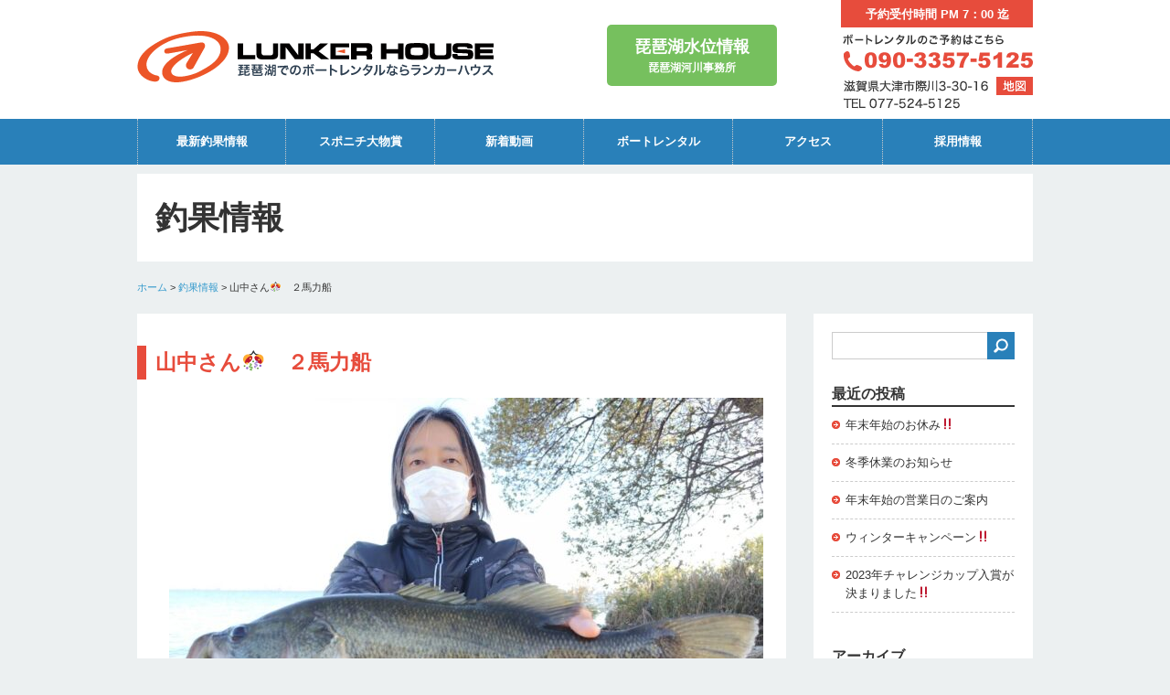

--- FILE ---
content_type: text/html; charset=UTF-8
request_url: https://www.lunkerhouse.com/60481/
body_size: 10247
content:
<!DOCTYPE HTML>
<html lang="ja">
<head>
<meta charset="UTF-8">
<meta name="viewport" content="width=device-width,user-scalable=yes,maximum-scale=4">

<link rel="stylesheet" href="/common/css/common.css">
<link rel="stylesheet" href="/common/css/wp.css">
<link rel="stylesheet" href="/common/css/layout.css">
<link rel="stylesheet" href="/common/css/responsive.css">
<!--[if lt IE 9]>
<script src="http://html5shiv.googlecode.com/svn/trunk/html5.js"></script>
<script src="/common/js/respond.js"></script>
<![endif]-->

		<!-- All in One SEO 4.9.3 - aioseo.com -->
		<title>山中さん🎊 ２馬力船 - 琵琶湖でのボートレンタルならランカーハウス</title>
	<meta name="description" content="５２ ノーシンカー 🎈しが割最高🎈 『本日は有難うございます&amp;#x203c" />
	<meta name="robots" content="max-image-preview:large" />
	<meta name="author" content="lunkerhouse"/>
	<link rel="canonical" href="https://www.lunkerhouse.com/60481/" />
	<meta name="generator" content="All in One SEO (AIOSEO) 4.9.3" />
		<meta property="og:locale" content="ja_JP" />
		<meta property="og:site_name" content="琵琶湖でのボートレンタルならランカーハウス - 琵琶湖でのボートレンタルならランカーハウス" />
		<meta property="og:type" content="article" />
		<meta property="og:title" content="山中さん🎊 ２馬力船 - 琵琶湖でのボートレンタルならランカーハウス" />
		<meta property="og:description" content="５２ ノーシンカー 🎈しが割最高🎈 『本日は有難うございます&amp;#x203c" />
		<meta property="og:url" content="https://www.lunkerhouse.com/60481/" />
		<meta property="article:published_time" content="2022-11-27T06:21:33+00:00" />
		<meta property="article:modified_time" content="2022-11-27T06:21:33+00:00" />
		<meta name="twitter:card" content="summary_large_image" />
		<meta name="twitter:title" content="山中さん🎊 ２馬力船 - 琵琶湖でのボートレンタルならランカーハウス" />
		<meta name="twitter:description" content="５２ ノーシンカー 🎈しが割最高🎈 『本日は有難うございます&amp;#x203c" />
		<script type="application/ld+json" class="aioseo-schema">
			{"@context":"https:\/\/schema.org","@graph":[{"@type":"BlogPosting","@id":"https:\/\/www.lunkerhouse.com\/60481\/#blogposting","name":"\u5c71\u4e2d\u3055\u3093\ud83c\udf8a \uff12\u99ac\u529b\u8239 - \u7435\u7436\u6e56\u3067\u306e\u30dc\u30fc\u30c8\u30ec\u30f3\u30bf\u30eb\u306a\u3089\u30e9\u30f3\u30ab\u30fc\u30cf\u30a6\u30b9","headline":"\u5c71\u4e2d\u3055\u3093&#x1f38a;\u3000\uff12\u99ac\u529b\u8239","author":{"@id":"https:\/\/www.lunkerhouse.com\/author\/lunkerhouse\/#author"},"publisher":{"@id":"https:\/\/www.lunkerhouse.com\/#organization"},"image":{"@type":"ImageObject","url":"https:\/\/www.lunkerhouse.com\/wp-content\/uploads\/2022\/11\/68DF4FF0-1DAE-41AF-85B0-2E5771BE8EF7.jpeg","width":1434,"height":1142},"datePublished":"2022-11-27T15:21:33+09:00","dateModified":"2022-11-27T15:21:33+09:00","inLanguage":"ja","mainEntityOfPage":{"@id":"https:\/\/www.lunkerhouse.com\/60481\/#webpage"},"isPartOf":{"@id":"https:\/\/www.lunkerhouse.com\/60481\/#webpage"},"articleSection":"\u91e3\u679c\u60c5\u5831"},{"@type":"BreadcrumbList","@id":"https:\/\/www.lunkerhouse.com\/60481\/#breadcrumblist","itemListElement":[{"@type":"ListItem","@id":"https:\/\/www.lunkerhouse.com#listItem","position":1,"name":"\u30db\u30fc\u30e0","item":"https:\/\/www.lunkerhouse.com","nextItem":{"@type":"ListItem","@id":"https:\/\/www.lunkerhouse.com\/result\/#listItem","name":"\u91e3\u679c\u60c5\u5831"}},{"@type":"ListItem","@id":"https:\/\/www.lunkerhouse.com\/result\/#listItem","position":2,"name":"\u91e3\u679c\u60c5\u5831","item":"https:\/\/www.lunkerhouse.com\/result\/","nextItem":{"@type":"ListItem","@id":"https:\/\/www.lunkerhouse.com\/60481\/#listItem","name":"\u5c71\u4e2d\u3055\u3093&#x1f38a;\u3000\uff12\u99ac\u529b\u8239"},"previousItem":{"@type":"ListItem","@id":"https:\/\/www.lunkerhouse.com#listItem","name":"\u30db\u30fc\u30e0"}},{"@type":"ListItem","@id":"https:\/\/www.lunkerhouse.com\/60481\/#listItem","position":3,"name":"\u5c71\u4e2d\u3055\u3093&#x1f38a;\u3000\uff12\u99ac\u529b\u8239","previousItem":{"@type":"ListItem","@id":"https:\/\/www.lunkerhouse.com\/result\/#listItem","name":"\u91e3\u679c\u60c5\u5831"}}]},{"@type":"Organization","@id":"https:\/\/www.lunkerhouse.com\/#organization","name":"\u7435\u7436\u6e56\u3067\u306e\u30dc\u30fc\u30c8\u30ec\u30f3\u30bf\u30eb\u306a\u3089\u30e9\u30f3\u30ab\u30fc\u30cf\u30a6\u30b9","description":"\u7435\u7436\u6e56\u3067\u306e\u30dc\u30fc\u30c8\u30ec\u30f3\u30bf\u30eb\u306a\u3089\u30e9\u30f3\u30ab\u30fc\u30cf\u30a6\u30b9","url":"https:\/\/www.lunkerhouse.com\/"},{"@type":"Person","@id":"https:\/\/www.lunkerhouse.com\/author\/lunkerhouse\/#author","url":"https:\/\/www.lunkerhouse.com\/author\/lunkerhouse\/","name":"lunkerhouse","image":{"@type":"ImageObject","@id":"https:\/\/www.lunkerhouse.com\/60481\/#authorImage","url":"https:\/\/secure.gravatar.com\/avatar\/86360fc3ae6a2b25e0ffd39b849bf032?s=96&d=mm&r=g","width":96,"height":96,"caption":"lunkerhouse"}},{"@type":"WebPage","@id":"https:\/\/www.lunkerhouse.com\/60481\/#webpage","url":"https:\/\/www.lunkerhouse.com\/60481\/","name":"\u5c71\u4e2d\u3055\u3093\ud83c\udf8a \uff12\u99ac\u529b\u8239 - \u7435\u7436\u6e56\u3067\u306e\u30dc\u30fc\u30c8\u30ec\u30f3\u30bf\u30eb\u306a\u3089\u30e9\u30f3\u30ab\u30fc\u30cf\u30a6\u30b9","description":"\uff15\uff12 \u30ce\u30fc\u30b7\u30f3\u30ab\u30fc \ud83c\udf88\u3057\u304c\u5272\u6700\u9ad8\ud83c\udf88 \u300e\u672c\u65e5\u306f\u6709\u96e3\u3046\u3054\u3056\u3044\u307e\u3059&#x203c","inLanguage":"ja","isPartOf":{"@id":"https:\/\/www.lunkerhouse.com\/#website"},"breadcrumb":{"@id":"https:\/\/www.lunkerhouse.com\/60481\/#breadcrumblist"},"author":{"@id":"https:\/\/www.lunkerhouse.com\/author\/lunkerhouse\/#author"},"creator":{"@id":"https:\/\/www.lunkerhouse.com\/author\/lunkerhouse\/#author"},"image":{"@type":"ImageObject","url":"https:\/\/www.lunkerhouse.com\/wp-content\/uploads\/2022\/11\/68DF4FF0-1DAE-41AF-85B0-2E5771BE8EF7.jpeg","@id":"https:\/\/www.lunkerhouse.com\/60481\/#mainImage","width":1434,"height":1142},"primaryImageOfPage":{"@id":"https:\/\/www.lunkerhouse.com\/60481\/#mainImage"},"datePublished":"2022-11-27T15:21:33+09:00","dateModified":"2022-11-27T15:21:33+09:00"},{"@type":"WebSite","@id":"https:\/\/www.lunkerhouse.com\/#website","url":"https:\/\/www.lunkerhouse.com\/","name":"\u7435\u7436\u6e56\u3067\u306e\u30dc\u30fc\u30c8\u30ec\u30f3\u30bf\u30eb\u306a\u3089\u30e9\u30f3\u30ab\u30fc\u30cf\u30a6\u30b9","description":"\u7435\u7436\u6e56\u3067\u306e\u30dc\u30fc\u30c8\u30ec\u30f3\u30bf\u30eb\u306a\u3089\u30e9\u30f3\u30ab\u30fc\u30cf\u30a6\u30b9","inLanguage":"ja","publisher":{"@id":"https:\/\/www.lunkerhouse.com\/#organization"}}]}
		</script>
		<!-- All in One SEO -->

<script type="text/javascript">
window._wpemojiSettings = {"baseUrl":"https:\/\/s.w.org\/images\/core\/emoji\/14.0.0\/72x72\/","ext":".png","svgUrl":"https:\/\/s.w.org\/images\/core\/emoji\/14.0.0\/svg\/","svgExt":".svg","source":{"concatemoji":"https:\/\/www.lunkerhouse.com\/wp-includes\/js\/wp-emoji-release.min.js?ver=6.3.7"}};
/*! This file is auto-generated */
!function(i,n){var o,s,e;function c(e){try{var t={supportTests:e,timestamp:(new Date).valueOf()};sessionStorage.setItem(o,JSON.stringify(t))}catch(e){}}function p(e,t,n){e.clearRect(0,0,e.canvas.width,e.canvas.height),e.fillText(t,0,0);var t=new Uint32Array(e.getImageData(0,0,e.canvas.width,e.canvas.height).data),r=(e.clearRect(0,0,e.canvas.width,e.canvas.height),e.fillText(n,0,0),new Uint32Array(e.getImageData(0,0,e.canvas.width,e.canvas.height).data));return t.every(function(e,t){return e===r[t]})}function u(e,t,n){switch(t){case"flag":return n(e,"\ud83c\udff3\ufe0f\u200d\u26a7\ufe0f","\ud83c\udff3\ufe0f\u200b\u26a7\ufe0f")?!1:!n(e,"\ud83c\uddfa\ud83c\uddf3","\ud83c\uddfa\u200b\ud83c\uddf3")&&!n(e,"\ud83c\udff4\udb40\udc67\udb40\udc62\udb40\udc65\udb40\udc6e\udb40\udc67\udb40\udc7f","\ud83c\udff4\u200b\udb40\udc67\u200b\udb40\udc62\u200b\udb40\udc65\u200b\udb40\udc6e\u200b\udb40\udc67\u200b\udb40\udc7f");case"emoji":return!n(e,"\ud83e\udef1\ud83c\udffb\u200d\ud83e\udef2\ud83c\udfff","\ud83e\udef1\ud83c\udffb\u200b\ud83e\udef2\ud83c\udfff")}return!1}function f(e,t,n){var r="undefined"!=typeof WorkerGlobalScope&&self instanceof WorkerGlobalScope?new OffscreenCanvas(300,150):i.createElement("canvas"),a=r.getContext("2d",{willReadFrequently:!0}),o=(a.textBaseline="top",a.font="600 32px Arial",{});return e.forEach(function(e){o[e]=t(a,e,n)}),o}function t(e){var t=i.createElement("script");t.src=e,t.defer=!0,i.head.appendChild(t)}"undefined"!=typeof Promise&&(o="wpEmojiSettingsSupports",s=["flag","emoji"],n.supports={everything:!0,everythingExceptFlag:!0},e=new Promise(function(e){i.addEventListener("DOMContentLoaded",e,{once:!0})}),new Promise(function(t){var n=function(){try{var e=JSON.parse(sessionStorage.getItem(o));if("object"==typeof e&&"number"==typeof e.timestamp&&(new Date).valueOf()<e.timestamp+604800&&"object"==typeof e.supportTests)return e.supportTests}catch(e){}return null}();if(!n){if("undefined"!=typeof Worker&&"undefined"!=typeof OffscreenCanvas&&"undefined"!=typeof URL&&URL.createObjectURL&&"undefined"!=typeof Blob)try{var e="postMessage("+f.toString()+"("+[JSON.stringify(s),u.toString(),p.toString()].join(",")+"));",r=new Blob([e],{type:"text/javascript"}),a=new Worker(URL.createObjectURL(r),{name:"wpTestEmojiSupports"});return void(a.onmessage=function(e){c(n=e.data),a.terminate(),t(n)})}catch(e){}c(n=f(s,u,p))}t(n)}).then(function(e){for(var t in e)n.supports[t]=e[t],n.supports.everything=n.supports.everything&&n.supports[t],"flag"!==t&&(n.supports.everythingExceptFlag=n.supports.everythingExceptFlag&&n.supports[t]);n.supports.everythingExceptFlag=n.supports.everythingExceptFlag&&!n.supports.flag,n.DOMReady=!1,n.readyCallback=function(){n.DOMReady=!0}}).then(function(){return e}).then(function(){var e;n.supports.everything||(n.readyCallback(),(e=n.source||{}).concatemoji?t(e.concatemoji):e.wpemoji&&e.twemoji&&(t(e.twemoji),t(e.wpemoji)))}))}((window,document),window._wpemojiSettings);
</script>
<style type="text/css">
img.wp-smiley,
img.emoji {
	display: inline !important;
	border: none !important;
	box-shadow: none !important;
	height: 1em !important;
	width: 1em !important;
	margin: 0 0.07em !important;
	vertical-align: -0.1em !important;
	background: none !important;
	padding: 0 !important;
}
</style>
	<link rel='stylesheet' id='sbi_styles-css' href='https://www.lunkerhouse.com/wp-content/plugins/instagram-feed/css/sbi-styles.min.css?ver=6.10.0' type='text/css' media='all' />
<link rel='stylesheet' id='wp-block-library-css' href='https://www.lunkerhouse.com/wp-includes/css/dist/block-library/style.min.css?ver=6.3.7' type='text/css' media='all' />
<link rel='stylesheet' id='aioseo/css/src/vue/standalone/blocks/table-of-contents/global.scss-css' href='https://www.lunkerhouse.com/wp-content/plugins/all-in-one-seo-pack/dist/Lite/assets/css/table-of-contents/global.e90f6d47.css?ver=4.9.3' type='text/css' media='all' />
<style id='classic-theme-styles-inline-css' type='text/css'>
/*! This file is auto-generated */
.wp-block-button__link{color:#fff;background-color:#32373c;border-radius:9999px;box-shadow:none;text-decoration:none;padding:calc(.667em + 2px) calc(1.333em + 2px);font-size:1.125em}.wp-block-file__button{background:#32373c;color:#fff;text-decoration:none}
</style>
<style id='global-styles-inline-css' type='text/css'>
body{--wp--preset--color--black: #000000;--wp--preset--color--cyan-bluish-gray: #abb8c3;--wp--preset--color--white: #ffffff;--wp--preset--color--pale-pink: #f78da7;--wp--preset--color--vivid-red: #cf2e2e;--wp--preset--color--luminous-vivid-orange: #ff6900;--wp--preset--color--luminous-vivid-amber: #fcb900;--wp--preset--color--light-green-cyan: #7bdcb5;--wp--preset--color--vivid-green-cyan: #00d084;--wp--preset--color--pale-cyan-blue: #8ed1fc;--wp--preset--color--vivid-cyan-blue: #0693e3;--wp--preset--color--vivid-purple: #9b51e0;--wp--preset--gradient--vivid-cyan-blue-to-vivid-purple: linear-gradient(135deg,rgba(6,147,227,1) 0%,rgb(155,81,224) 100%);--wp--preset--gradient--light-green-cyan-to-vivid-green-cyan: linear-gradient(135deg,rgb(122,220,180) 0%,rgb(0,208,130) 100%);--wp--preset--gradient--luminous-vivid-amber-to-luminous-vivid-orange: linear-gradient(135deg,rgba(252,185,0,1) 0%,rgba(255,105,0,1) 100%);--wp--preset--gradient--luminous-vivid-orange-to-vivid-red: linear-gradient(135deg,rgba(255,105,0,1) 0%,rgb(207,46,46) 100%);--wp--preset--gradient--very-light-gray-to-cyan-bluish-gray: linear-gradient(135deg,rgb(238,238,238) 0%,rgb(169,184,195) 100%);--wp--preset--gradient--cool-to-warm-spectrum: linear-gradient(135deg,rgb(74,234,220) 0%,rgb(151,120,209) 20%,rgb(207,42,186) 40%,rgb(238,44,130) 60%,rgb(251,105,98) 80%,rgb(254,248,76) 100%);--wp--preset--gradient--blush-light-purple: linear-gradient(135deg,rgb(255,206,236) 0%,rgb(152,150,240) 100%);--wp--preset--gradient--blush-bordeaux: linear-gradient(135deg,rgb(254,205,165) 0%,rgb(254,45,45) 50%,rgb(107,0,62) 100%);--wp--preset--gradient--luminous-dusk: linear-gradient(135deg,rgb(255,203,112) 0%,rgb(199,81,192) 50%,rgb(65,88,208) 100%);--wp--preset--gradient--pale-ocean: linear-gradient(135deg,rgb(255,245,203) 0%,rgb(182,227,212) 50%,rgb(51,167,181) 100%);--wp--preset--gradient--electric-grass: linear-gradient(135deg,rgb(202,248,128) 0%,rgb(113,206,126) 100%);--wp--preset--gradient--midnight: linear-gradient(135deg,rgb(2,3,129) 0%,rgb(40,116,252) 100%);--wp--preset--font-size--small: 13px;--wp--preset--font-size--medium: 20px;--wp--preset--font-size--large: 36px;--wp--preset--font-size--x-large: 42px;--wp--preset--spacing--20: 0.44rem;--wp--preset--spacing--30: 0.67rem;--wp--preset--spacing--40: 1rem;--wp--preset--spacing--50: 1.5rem;--wp--preset--spacing--60: 2.25rem;--wp--preset--spacing--70: 3.38rem;--wp--preset--spacing--80: 5.06rem;--wp--preset--shadow--natural: 6px 6px 9px rgba(0, 0, 0, 0.2);--wp--preset--shadow--deep: 12px 12px 50px rgba(0, 0, 0, 0.4);--wp--preset--shadow--sharp: 6px 6px 0px rgba(0, 0, 0, 0.2);--wp--preset--shadow--outlined: 6px 6px 0px -3px rgba(255, 255, 255, 1), 6px 6px rgba(0, 0, 0, 1);--wp--preset--shadow--crisp: 6px 6px 0px rgba(0, 0, 0, 1);}:where(.is-layout-flex){gap: 0.5em;}:where(.is-layout-grid){gap: 0.5em;}body .is-layout-flow > .alignleft{float: left;margin-inline-start: 0;margin-inline-end: 2em;}body .is-layout-flow > .alignright{float: right;margin-inline-start: 2em;margin-inline-end: 0;}body .is-layout-flow > .aligncenter{margin-left: auto !important;margin-right: auto !important;}body .is-layout-constrained > .alignleft{float: left;margin-inline-start: 0;margin-inline-end: 2em;}body .is-layout-constrained > .alignright{float: right;margin-inline-start: 2em;margin-inline-end: 0;}body .is-layout-constrained > .aligncenter{margin-left: auto !important;margin-right: auto !important;}body .is-layout-constrained > :where(:not(.alignleft):not(.alignright):not(.alignfull)){max-width: var(--wp--style--global--content-size);margin-left: auto !important;margin-right: auto !important;}body .is-layout-constrained > .alignwide{max-width: var(--wp--style--global--wide-size);}body .is-layout-flex{display: flex;}body .is-layout-flex{flex-wrap: wrap;align-items: center;}body .is-layout-flex > *{margin: 0;}body .is-layout-grid{display: grid;}body .is-layout-grid > *{margin: 0;}:where(.wp-block-columns.is-layout-flex){gap: 2em;}:where(.wp-block-columns.is-layout-grid){gap: 2em;}:where(.wp-block-post-template.is-layout-flex){gap: 1.25em;}:where(.wp-block-post-template.is-layout-grid){gap: 1.25em;}.has-black-color{color: var(--wp--preset--color--black) !important;}.has-cyan-bluish-gray-color{color: var(--wp--preset--color--cyan-bluish-gray) !important;}.has-white-color{color: var(--wp--preset--color--white) !important;}.has-pale-pink-color{color: var(--wp--preset--color--pale-pink) !important;}.has-vivid-red-color{color: var(--wp--preset--color--vivid-red) !important;}.has-luminous-vivid-orange-color{color: var(--wp--preset--color--luminous-vivid-orange) !important;}.has-luminous-vivid-amber-color{color: var(--wp--preset--color--luminous-vivid-amber) !important;}.has-light-green-cyan-color{color: var(--wp--preset--color--light-green-cyan) !important;}.has-vivid-green-cyan-color{color: var(--wp--preset--color--vivid-green-cyan) !important;}.has-pale-cyan-blue-color{color: var(--wp--preset--color--pale-cyan-blue) !important;}.has-vivid-cyan-blue-color{color: var(--wp--preset--color--vivid-cyan-blue) !important;}.has-vivid-purple-color{color: var(--wp--preset--color--vivid-purple) !important;}.has-black-background-color{background-color: var(--wp--preset--color--black) !important;}.has-cyan-bluish-gray-background-color{background-color: var(--wp--preset--color--cyan-bluish-gray) !important;}.has-white-background-color{background-color: var(--wp--preset--color--white) !important;}.has-pale-pink-background-color{background-color: var(--wp--preset--color--pale-pink) !important;}.has-vivid-red-background-color{background-color: var(--wp--preset--color--vivid-red) !important;}.has-luminous-vivid-orange-background-color{background-color: var(--wp--preset--color--luminous-vivid-orange) !important;}.has-luminous-vivid-amber-background-color{background-color: var(--wp--preset--color--luminous-vivid-amber) !important;}.has-light-green-cyan-background-color{background-color: var(--wp--preset--color--light-green-cyan) !important;}.has-vivid-green-cyan-background-color{background-color: var(--wp--preset--color--vivid-green-cyan) !important;}.has-pale-cyan-blue-background-color{background-color: var(--wp--preset--color--pale-cyan-blue) !important;}.has-vivid-cyan-blue-background-color{background-color: var(--wp--preset--color--vivid-cyan-blue) !important;}.has-vivid-purple-background-color{background-color: var(--wp--preset--color--vivid-purple) !important;}.has-black-border-color{border-color: var(--wp--preset--color--black) !important;}.has-cyan-bluish-gray-border-color{border-color: var(--wp--preset--color--cyan-bluish-gray) !important;}.has-white-border-color{border-color: var(--wp--preset--color--white) !important;}.has-pale-pink-border-color{border-color: var(--wp--preset--color--pale-pink) !important;}.has-vivid-red-border-color{border-color: var(--wp--preset--color--vivid-red) !important;}.has-luminous-vivid-orange-border-color{border-color: var(--wp--preset--color--luminous-vivid-orange) !important;}.has-luminous-vivid-amber-border-color{border-color: var(--wp--preset--color--luminous-vivid-amber) !important;}.has-light-green-cyan-border-color{border-color: var(--wp--preset--color--light-green-cyan) !important;}.has-vivid-green-cyan-border-color{border-color: var(--wp--preset--color--vivid-green-cyan) !important;}.has-pale-cyan-blue-border-color{border-color: var(--wp--preset--color--pale-cyan-blue) !important;}.has-vivid-cyan-blue-border-color{border-color: var(--wp--preset--color--vivid-cyan-blue) !important;}.has-vivid-purple-border-color{border-color: var(--wp--preset--color--vivid-purple) !important;}.has-vivid-cyan-blue-to-vivid-purple-gradient-background{background: var(--wp--preset--gradient--vivid-cyan-blue-to-vivid-purple) !important;}.has-light-green-cyan-to-vivid-green-cyan-gradient-background{background: var(--wp--preset--gradient--light-green-cyan-to-vivid-green-cyan) !important;}.has-luminous-vivid-amber-to-luminous-vivid-orange-gradient-background{background: var(--wp--preset--gradient--luminous-vivid-amber-to-luminous-vivid-orange) !important;}.has-luminous-vivid-orange-to-vivid-red-gradient-background{background: var(--wp--preset--gradient--luminous-vivid-orange-to-vivid-red) !important;}.has-very-light-gray-to-cyan-bluish-gray-gradient-background{background: var(--wp--preset--gradient--very-light-gray-to-cyan-bluish-gray) !important;}.has-cool-to-warm-spectrum-gradient-background{background: var(--wp--preset--gradient--cool-to-warm-spectrum) !important;}.has-blush-light-purple-gradient-background{background: var(--wp--preset--gradient--blush-light-purple) !important;}.has-blush-bordeaux-gradient-background{background: var(--wp--preset--gradient--blush-bordeaux) !important;}.has-luminous-dusk-gradient-background{background: var(--wp--preset--gradient--luminous-dusk) !important;}.has-pale-ocean-gradient-background{background: var(--wp--preset--gradient--pale-ocean) !important;}.has-electric-grass-gradient-background{background: var(--wp--preset--gradient--electric-grass) !important;}.has-midnight-gradient-background{background: var(--wp--preset--gradient--midnight) !important;}.has-small-font-size{font-size: var(--wp--preset--font-size--small) !important;}.has-medium-font-size{font-size: var(--wp--preset--font-size--medium) !important;}.has-large-font-size{font-size: var(--wp--preset--font-size--large) !important;}.has-x-large-font-size{font-size: var(--wp--preset--font-size--x-large) !important;}
.wp-block-navigation a:where(:not(.wp-element-button)){color: inherit;}
:where(.wp-block-post-template.is-layout-flex){gap: 1.25em;}:where(.wp-block-post-template.is-layout-grid){gap: 1.25em;}
:where(.wp-block-columns.is-layout-flex){gap: 2em;}:where(.wp-block-columns.is-layout-grid){gap: 2em;}
.wp-block-pullquote{font-size: 1.5em;line-height: 1.6;}
</style>
<link rel='stylesheet' id='wp-pagenavi-css' href='https://www.lunkerhouse.com/wp-content/plugins/wp-pagenavi/pagenavi-css.css?ver=2.70' type='text/css' media='all' />
<link rel='stylesheet' id='msl-main-css' href='https://www.lunkerhouse.com/wp-content/plugins/master-slider/public/assets/css/masterslider.main.css?ver=3.11.0' type='text/css' media='all' />
<link rel='stylesheet' id='msl-custom-css' href='https://www.lunkerhouse.com/wp-content/uploads/master-slider/custom.css?ver=8.6' type='text/css' media='all' />
<link rel='stylesheet' id='ari-fancybox-css' href='https://www.lunkerhouse.com/wp-content/plugins/ari-fancy-lightbox/assets/fancybox/jquery.fancybox.min.css?ver=1.4.1' type='text/css' media='all' />
<style id='ari-fancybox-inline-css' type='text/css'>
BODY .fancybox-container{z-index:200000}BODY .fancybox-is-open .fancybox-bg{opacity:0.87}BODY .fancybox-bg {background-color:#0f0f11}BODY .fancybox-thumbs {background-color:#ffffff}
</style>
<script type='text/javascript' src='https://www.lunkerhouse.com/wp-includes/js/jquery/jquery.min.js?ver=3.7.0' id='jquery-core-js'></script>
<script type='text/javascript' src='https://www.lunkerhouse.com/wp-includes/js/jquery/jquery-migrate.min.js?ver=3.4.1' id='jquery-migrate-js'></script>
<script type='text/javascript' src='https://www.lunkerhouse.com/common/js/setup.js?ver=6.3.7' id='setup-js'></script>
<script type='text/javascript' src='https://www.lunkerhouse.com/common/js/footerFixed.js?ver=6.3.7' id='footerFixed-js'></script>
<script type='text/javascript' src='https://www.lunkerhouse.com/common/js/heightLine.js?ver=6.3.7' id='heightLine-js'></script>
<script type='text/javascript' id='ari-fancybox-js-extra'>
/* <![CDATA[ */
var ARI_FANCYBOX = {"lightbox":{"backFocus":false,"trapFocus":false,"thumbs":{"hideOnClose":false},"touch":{"vertical":true,"momentum":true},"buttons":["slideShow","fullScreen","thumbs","close"],"lang":"custom","i18n":{"custom":{"PREV":"Previous","NEXT":"Next","PLAY_START":"Start slideshow (P)","PLAY_STOP":"Stop slideshow (P)","FULL_SCREEN":"Full screen (F)","THUMBS":"Thumbnails (G)","CLOSE":"Close (Esc)","ERROR":"The requested content cannot be loaded. <br\/> Please try again later."}}},"convert":{"images":{"convert":true}},"sanitize":null,"viewers":{"pdfjs":{"url":"https:\/\/www.lunkerhouse.com\/wp-content\/plugins\/ari-fancy-lightbox\/assets\/pdfjs\/web\/viewer.html"}}};
/* ]]> */
</script>
<script type='text/javascript' src='https://www.lunkerhouse.com/wp-content/plugins/ari-fancy-lightbox/assets/fancybox/jquery.fancybox.min.js?ver=1.4.1' id='ari-fancybox-js'></script>
<link rel="https://api.w.org/" href="https://www.lunkerhouse.com/wp-json/" /><link rel="alternate" type="application/json" href="https://www.lunkerhouse.com/wp-json/wp/v2/posts/60481" /><link rel='shortlink' href='https://www.lunkerhouse.com/?p=60481' />
<link rel="alternate" type="application/json+oembed" href="https://www.lunkerhouse.com/wp-json/oembed/1.0/embed?url=https%3A%2F%2Fwww.lunkerhouse.com%2F60481%2F" />
<link rel="alternate" type="text/xml+oembed" href="https://www.lunkerhouse.com/wp-json/oembed/1.0/embed?url=https%3A%2F%2Fwww.lunkerhouse.com%2F60481%2F&#038;format=xml" />
<script>var ms_grabbing_curosr = 'https://www.lunkerhouse.com/wp-content/plugins/master-slider/public/assets/css/common/grabbing.cur', ms_grab_curosr = 'https://www.lunkerhouse.com/wp-content/plugins/master-slider/public/assets/css/common/grab.cur';</script>
<meta name="generator" content="MasterSlider 3.11.0 - Responsive Touch Image Slider | avt.li/msf" />
<link rel="Shortcut Icon" type="image/x-icon" href="https://www.lunkerhouse.com/wp-content/uploads/2023/03/favicon.ico" />
<link rel="apple-touch-icon" href="https://www.lunkerhouse.com/wp-content/uploads/2023/03/apple-touch-icon.png" />
<script type="text/javascript"> 
  jQuery(document).ready(function(){
    jQuery("iframe").wrap("<div class='medias'></div>");
  });
</script>
<!-- Google Analytics -->
<script type="text/javascript">
  var _gaq = _gaq || [];
  _gaq.push(['_setAccount', 'UA-32709178-1']);
  _gaq.push(['_trackPageview']);

  (function() {
    var ga = document.createElement('script'); ga.type = 'text/javascript'; ga.async = true;
    ga.src = ('https:' == document.location.protocol ? 'https://ssl' : 'http://www') + '.google-analytics.com/ga.js';
    var s = document.getElementsByTagName('script')[0]; s.parentNode.insertBefore(ga, s);
  })();
</script></head>
<body id="result" class="post-template-default single single-post postid-60481 single-format-standard _masterslider _ms_version_3.11.0">
<div id="header">
  <header id="header_inner">
    <hgroup>
      <h1 class="logo"><a href="https://www.lunkerhouse.com">
        <img width="390" height="130" class="attachment-full" style="max-width: 100%;" srcset="https://www.lunkerhouse.com/wp-content/uploads/2014/09/logo.png 390w, https://www.lunkerhouse.com/wp-content/uploads/2014/09/logo-300x100.png 300w" sizes="(max-width: 390px) 100vw, 390px" src="https://www.lunkerhouse.com/wp-content/uploads/2014/09/logo.png" />        </a></h1>
      <h2 class="read">
        琵琶湖でのボートレンタルならランカーハウス      </h2>
    </hgroup>
            <div class="header_info_area">
      <div class="header_info_r">
        <div>			<div class="textwidget"><p class="hour">予約受付時間 PM 7：00 迄</p>
<h2>ボートレンタルのご予約はこちら</h2>
<p class="telno">ご予約 090-3357-5125</p>
<p class="address">滋賀県大津市際川3-30-16 TEL 077-524-5125</p>
<p class="btn_map"><a href="/access/">地図</a></p>
</div>
		</div>      </div>
      <div class="header_info_l">
        <div>			<div class="textwidget"><a href="https://www.kkr.mlit.go.jp/biwako/index.php" target="_blank" rel="noopener"><span>琵琶湖水位情報</span>琵琶湖河川事務所</a></div>
		</div>      </div>
    </div>
  </header>
  <!--/header_inner --> 
</div>
<!--/header -->
<div id="globalnav">
  <nav id="globalnav_inner">
    <div class="menu-global-navi-container"><ul id="menu-global-navi" class="menu"><li id="menu-item-60962" class="menu-item menu-item-type-custom menu-item-object-custom menu-item-home menu-item-60962"><a href="https://www.lunkerhouse.com/#result" data-ps2id-api="true">最新釣果情報</a></li>
<li id="menu-item-158" class="menu-item menu-item-type-taxonomy menu-item-object-category menu-item-158"><a href="https://www.lunkerhouse.com/result/winner/" data-ps2id-api="true">スポニチ大物賞</a></li>
<li id="menu-item-166" class="menu-item menu-item-type-taxonomy menu-item-object-category menu-item-166"><a href="https://www.lunkerhouse.com/movie/" data-ps2id-api="true">新着動画</a></li>
<li id="menu-item-63" class="menu-item menu-item-type-post_type menu-item-object-page menu-item-63"><a href="https://www.lunkerhouse.com/rental/" data-ps2id-api="true">ボートレンタル</a></li>
<li id="menu-item-64" class="menu-item menu-item-type-post_type menu-item-object-page menu-item-64"><a href="https://www.lunkerhouse.com/access/" data-ps2id-api="true">アクセス</a></li>
<li id="menu-item-65" class="menu-item menu-item-type-post_type menu-item-object-page menu-item-65"><a href="https://www.lunkerhouse.com/contact/" data-ps2id-api="true">採用情報</a></li>
</ul></div>  </nav>
</div>
<!--/globalnav -->
<h1 class="title">釣果情報</h1>
<div id="topicpath"><div class="topicpath_inner"><p><span typeof="v:Breadcrumb"><a rel="v:url" property="v:title" title="Go to 琵琶湖でのボートレンタルならランカーハウス." href="https://www.lunkerhouse.com" class="home">ホーム</a></span> &gt; <span typeof="v:Breadcrumb"><a rel="v:url" property="v:title" title="Go to the 釣果情報 category archives." href="https://www.lunkerhouse.com/result/" class="taxonomy category">釣果情報</a></span> &gt; <span typeof="v:Breadcrumb"><span property="v:title">山中さん&#x1f38a;　２馬力船</span></span></p></div></div><!--/topicpath -->
 <div id="contents">
  <div id="contents_inner">
    <div id="contents_main2">
      <section id="conbox">
        <h2>山中さん&#x1f38a;　２馬力船</h2>
                <p><a href='https://www.lunkerhouse.com/wp-content/uploads/2022/11/68DF4FF0-1DAE-41AF-85B0-2E5771BE8EF7.jpeg'><img width="650" height="518" src="https://www.lunkerhouse.com/wp-content/uploads/2022/11/68DF4FF0-1DAE-41AF-85B0-2E5771BE8EF7-650x518.jpeg" class="attachment-large size-large" alt="" decoding="async" loading="lazy" srcset="https://www.lunkerhouse.com/wp-content/uploads/2022/11/68DF4FF0-1DAE-41AF-85B0-2E5771BE8EF7-650x518.jpeg 650w, https://www.lunkerhouse.com/wp-content/uploads/2022/11/68DF4FF0-1DAE-41AF-85B0-2E5771BE8EF7-300x239.jpeg 300w, https://www.lunkerhouse.com/wp-content/uploads/2022/11/68DF4FF0-1DAE-41AF-85B0-2E5771BE8EF7-768x612.jpeg 768w, https://www.lunkerhouse.com/wp-content/uploads/2022/11/68DF4FF0-1DAE-41AF-85B0-2E5771BE8EF7.jpeg 1434w" sizes="(max-width: 650px) 100vw, 650px" /></a></p>
        <p>５２　　　ノーシンカー</p>
<p>&#x1f388;しが割最高&#x1f388;</p>
<p>『本日は有難うございます&#x203c;&#xfe0f;&#x203c;&#xfe0f;&#x203c;&#xfe0f;』</p>
        <p class="postinfo">2022-11-27｜カテゴリー：<a href="https://www.lunkerhouse.com/result/" rel="category tag">釣果情報</a></p>
              </section>
    </div>
    <!--/contents_main2 -->
    <div id="sidebar">
    <div id="wpmenu">
    <ul>
      <li id="search-2" class="widget-container widget_search"><form role="search" method="get" id="searchform" class="searchform" action="https://www.lunkerhouse.com/">
				<div>
					<label class="screen-reader-text" for="s">検索:</label>
					<input type="text" value="" name="s" id="s" />
					<input type="submit" id="searchsubmit" value="検索" />
				</div>
			</form></li>
		<li id="recent-posts-3" class="widget-container widget_recent_entries">
		<h2 class="widget-title">最近の投稿</h2>
		<ul>
											<li>
					<a href="https://www.lunkerhouse.com/61158/">年末年始のお休み&#x203c;&#xfe0f;</a>
									</li>
											<li>
					<a href="https://www.lunkerhouse.com/61098/">冬季休業のお知らせ</a>
									</li>
											<li>
					<a href="https://www.lunkerhouse.com/61093/">年末年始の営業日のご案内</a>
									</li>
											<li>
					<a href="https://www.lunkerhouse.com/61082/">ウィンターキャンペーン&#x203c;&#xfe0f;</a>
									</li>
											<li>
					<a href="https://www.lunkerhouse.com/61077/">2023年チャレンジカップ入賞が決まりました&#x203c;&#xfe0f;</a>
									</li>
					</ul>

		</li><li id="archives-3" class="widget-container widget_archive"><h2 class="widget-title">アーカイブ</h2>
			<ul>
					<li><a href='https://www.lunkerhouse.com/date/2024/12/'>2024年12月</a></li>
	<li><a href='https://www.lunkerhouse.com/date/2024/01/'>2024年1月</a></li>
	<li><a href='https://www.lunkerhouse.com/date/2023/12/'>2023年12月</a></li>
	<li><a href='https://www.lunkerhouse.com/date/2023/11/'>2023年11月</a></li>
	<li><a href='https://www.lunkerhouse.com/date/2023/08/'>2023年8月</a></li>
	<li><a href='https://www.lunkerhouse.com/date/2023/06/'>2023年6月</a></li>
	<li><a href='https://www.lunkerhouse.com/date/2023/05/'>2023年5月</a></li>
	<li><a href='https://www.lunkerhouse.com/date/2023/04/'>2023年4月</a></li>
	<li><a href='https://www.lunkerhouse.com/date/2023/03/'>2023年3月</a></li>
	<li><a href='https://www.lunkerhouse.com/date/2023/02/'>2023年2月</a></li>
	<li><a href='https://www.lunkerhouse.com/date/2023/01/'>2023年1月</a></li>
	<li><a href='https://www.lunkerhouse.com/date/2022/12/'>2022年12月</a></li>
	<li><a href='https://www.lunkerhouse.com/date/2022/11/'>2022年11月</a></li>
	<li><a href='https://www.lunkerhouse.com/date/2022/10/'>2022年10月</a></li>
	<li><a href='https://www.lunkerhouse.com/date/2022/09/'>2022年9月</a></li>
	<li><a href='https://www.lunkerhouse.com/date/2022/08/'>2022年8月</a></li>
	<li><a href='https://www.lunkerhouse.com/date/2022/07/'>2022年7月</a></li>
	<li><a href='https://www.lunkerhouse.com/date/2022/06/'>2022年6月</a></li>
	<li><a href='https://www.lunkerhouse.com/date/2022/05/'>2022年5月</a></li>
	<li><a href='https://www.lunkerhouse.com/date/2022/04/'>2022年4月</a></li>
	<li><a href='https://www.lunkerhouse.com/date/2022/03/'>2022年3月</a></li>
	<li><a href='https://www.lunkerhouse.com/date/2022/01/'>2022年1月</a></li>
	<li><a href='https://www.lunkerhouse.com/date/2021/12/'>2021年12月</a></li>
	<li><a href='https://www.lunkerhouse.com/date/2021/11/'>2021年11月</a></li>
	<li><a href='https://www.lunkerhouse.com/date/2021/10/'>2021年10月</a></li>
	<li><a href='https://www.lunkerhouse.com/date/2021/09/'>2021年9月</a></li>
	<li><a href='https://www.lunkerhouse.com/date/2021/08/'>2021年8月</a></li>
	<li><a href='https://www.lunkerhouse.com/date/2021/07/'>2021年7月</a></li>
	<li><a href='https://www.lunkerhouse.com/date/2021/06/'>2021年6月</a></li>
	<li><a href='https://www.lunkerhouse.com/date/2021/05/'>2021年5月</a></li>
	<li><a href='https://www.lunkerhouse.com/date/2021/04/'>2021年4月</a></li>
	<li><a href='https://www.lunkerhouse.com/date/2021/03/'>2021年3月</a></li>
	<li><a href='https://www.lunkerhouse.com/date/2021/02/'>2021年2月</a></li>
	<li><a href='https://www.lunkerhouse.com/date/2021/01/'>2021年1月</a></li>
	<li><a href='https://www.lunkerhouse.com/date/2020/12/'>2020年12月</a></li>
	<li><a href='https://www.lunkerhouse.com/date/2020/11/'>2020年11月</a></li>
	<li><a href='https://www.lunkerhouse.com/date/2020/10/'>2020年10月</a></li>
	<li><a href='https://www.lunkerhouse.com/date/2020/09/'>2020年9月</a></li>
	<li><a href='https://www.lunkerhouse.com/date/2020/08/'>2020年8月</a></li>
	<li><a href='https://www.lunkerhouse.com/date/2020/07/'>2020年7月</a></li>
	<li><a href='https://www.lunkerhouse.com/date/2020/06/'>2020年6月</a></li>
	<li><a href='https://www.lunkerhouse.com/date/2020/05/'>2020年5月</a></li>
	<li><a href='https://www.lunkerhouse.com/date/2020/04/'>2020年4月</a></li>
	<li><a href='https://www.lunkerhouse.com/date/2020/03/'>2020年3月</a></li>
	<li><a href='https://www.lunkerhouse.com/date/2020/02/'>2020年2月</a></li>
	<li><a href='https://www.lunkerhouse.com/date/2020/01/'>2020年1月</a></li>
	<li><a href='https://www.lunkerhouse.com/date/2019/12/'>2019年12月</a></li>
	<li><a href='https://www.lunkerhouse.com/date/2019/11/'>2019年11月</a></li>
	<li><a href='https://www.lunkerhouse.com/date/2019/10/'>2019年10月</a></li>
	<li><a href='https://www.lunkerhouse.com/date/2019/09/'>2019年9月</a></li>
	<li><a href='https://www.lunkerhouse.com/date/2019/08/'>2019年8月</a></li>
	<li><a href='https://www.lunkerhouse.com/date/2019/07/'>2019年7月</a></li>
	<li><a href='https://www.lunkerhouse.com/date/2019/06/'>2019年6月</a></li>
	<li><a href='https://www.lunkerhouse.com/date/2019/05/'>2019年5月</a></li>
	<li><a href='https://www.lunkerhouse.com/date/2019/04/'>2019年4月</a></li>
	<li><a href='https://www.lunkerhouse.com/date/2019/03/'>2019年3月</a></li>
	<li><a href='https://www.lunkerhouse.com/date/2019/02/'>2019年2月</a></li>
	<li><a href='https://www.lunkerhouse.com/date/2019/01/'>2019年1月</a></li>
	<li><a href='https://www.lunkerhouse.com/date/2018/12/'>2018年12月</a></li>
	<li><a href='https://www.lunkerhouse.com/date/2018/11/'>2018年11月</a></li>
	<li><a href='https://www.lunkerhouse.com/date/2018/10/'>2018年10月</a></li>
	<li><a href='https://www.lunkerhouse.com/date/2018/09/'>2018年9月</a></li>
	<li><a href='https://www.lunkerhouse.com/date/2018/08/'>2018年8月</a></li>
	<li><a href='https://www.lunkerhouse.com/date/2018/07/'>2018年7月</a></li>
	<li><a href='https://www.lunkerhouse.com/date/2018/06/'>2018年6月</a></li>
	<li><a href='https://www.lunkerhouse.com/date/2018/05/'>2018年5月</a></li>
	<li><a href='https://www.lunkerhouse.com/date/2018/04/'>2018年4月</a></li>
	<li><a href='https://www.lunkerhouse.com/date/2018/03/'>2018年3月</a></li>
	<li><a href='https://www.lunkerhouse.com/date/2018/02/'>2018年2月</a></li>
	<li><a href='https://www.lunkerhouse.com/date/2018/01/'>2018年1月</a></li>
	<li><a href='https://www.lunkerhouse.com/date/2017/12/'>2017年12月</a></li>
	<li><a href='https://www.lunkerhouse.com/date/2017/11/'>2017年11月</a></li>
	<li><a href='https://www.lunkerhouse.com/date/2017/10/'>2017年10月</a></li>
	<li><a href='https://www.lunkerhouse.com/date/2017/09/'>2017年9月</a></li>
	<li><a href='https://www.lunkerhouse.com/date/2017/08/'>2017年8月</a></li>
	<li><a href='https://www.lunkerhouse.com/date/2017/07/'>2017年7月</a></li>
	<li><a href='https://www.lunkerhouse.com/date/2017/06/'>2017年6月</a></li>
	<li><a href='https://www.lunkerhouse.com/date/2017/05/'>2017年5月</a></li>
	<li><a href='https://www.lunkerhouse.com/date/2017/04/'>2017年4月</a></li>
	<li><a href='https://www.lunkerhouse.com/date/2017/03/'>2017年3月</a></li>
	<li><a href='https://www.lunkerhouse.com/date/2016/07/'>2016年7月</a></li>
	<li><a href='https://www.lunkerhouse.com/date/2016/05/'>2016年5月</a></li>
	<li><a href='https://www.lunkerhouse.com/date/2016/03/'>2016年3月</a></li>
			</ul>

			</li>    </ul>
  </div>
  </div>
<!--/sidebar -->  </div>
  <!--contents_inner --> 
</div>
<!--/contents -->

</section>

<footer id="footer">
  <div id="pagetop"><a href="#header"><img src="https://www.lunkerhouse.com/common/img/bt-pagetop.png" width="29" height="29" alt="ページトップへ" /></a></div>
  <div id="footer_inner">
    <div id="footer_address"><h2>ランカーハウス</h2>			<div class="textwidget"><p>〒520-0002 滋賀県大津市際川3-30-16<br />
TEL 077-524-5125 / FAX 077-524-5164<br />
駐車場：完備</p>
</div>
		</div>    <div id="footer_nav">
      <div><div class="menu-footer-navi1-container"><ul id="menu-footer-navi1" class="menu"><li id="menu-item-67" class="menu-item menu-item-type-post_type menu-item-object-page menu-item-home menu-item-67"><a href="https://www.lunkerhouse.com/" data-ps2id-api="true">ホーム</a></li>
<li id="menu-item-73" class="menu-item menu-item-type-taxonomy menu-item-object-category current-post-ancestor current-menu-parent current-post-parent menu-item-73"><a href="https://www.lunkerhouse.com/result/" data-ps2id-api="true">釣果情報</a></li>
<li id="menu-item-167" class="menu-item menu-item-type-taxonomy menu-item-object-category menu-item-167"><a href="https://www.lunkerhouse.com/movie/" data-ps2id-api="true">新着動画</a></li>
<li id="menu-item-69" class="menu-item menu-item-type-post_type menu-item-object-page menu-item-69"><a href="https://www.lunkerhouse.com/rental/" data-ps2id-api="true">ボートレンタル</a></li>
</ul></div></div><div><div class="menu-footer-navi2-container"><ul id="menu-footer-navi2" class="menu"><li id="menu-item-181" class="menu-item menu-item-type-post_type menu-item-object-page menu-item-181"><a href="https://www.lunkerhouse.com/access/" data-ps2id-api="true">アクセス</a></li>
<li id="menu-item-180" class="menu-item menu-item-type-post_type menu-item-object-page menu-item-180"><a href="https://www.lunkerhouse.com/contact/" data-ps2id-api="true">採用情報</a></li>
</ul></div></div>    </div>
  </div>
  <div class="copyright"><small>Copyright &copy; 
    <script type="text/javascript">
myDate = new Date() ;myYear = myDate.getFullYear ();document.write(myYear);
      </script>
    琵琶湖でのボートレンタルならランカーハウス    All rights reserved.</small></div>
</footer>
<!--/footer -->
<!-- Instagram Feed JS -->
<script type="text/javascript">
var sbiajaxurl = "https://www.lunkerhouse.com/wp-admin/admin-ajax.php";
</script>
<script type='text/javascript' id='page-scroll-to-id-plugin-script-js-extra'>
/* <![CDATA[ */
var mPS2id_params = {"instances":{"mPS2id_instance_0":{"selector":"a[href*='#']:not([href='#'])","autoSelectorMenuLinks":"true","excludeSelector":"a[href^='#tab-'], a[href^='#tabs-'], a[data-toggle]:not([data-toggle='tooltip']), a[data-slide], a[data-vc-tabs], a[data-vc-accordion], a.screen-reader-text.skip-link","scrollSpeed":400,"autoScrollSpeed":"true","scrollEasing":"easeInOutQuint","scrollingEasing":"easeOutQuint","forceScrollEasing":"false","pageEndSmoothScroll":"true","stopScrollOnUserAction":"false","autoCorrectScroll":"false","autoCorrectScrollExtend":"false","layout":"vertical","offset":"20","dummyOffset":"false","highlightSelector":"","clickedClass":"mPS2id-clicked","targetClass":"mPS2id-target","highlightClass":"mPS2id-highlight","forceSingleHighlight":"false","keepHighlightUntilNext":"false","highlightByNextTarget":"false","appendHash":"false","scrollToHash":"true","scrollToHashForAll":"true","scrollToHashDelay":0,"scrollToHashUseElementData":"true","scrollToHashRemoveUrlHash":"false","disablePluginBelow":0,"adminDisplayWidgetsId":"true","adminTinyMCEbuttons":"true","unbindUnrelatedClickEvents":"false","unbindUnrelatedClickEventsSelector":"","normalizeAnchorPointTargets":"false","encodeLinks":"false"}},"total_instances":"1","shortcode_class":"_ps2id"};
/* ]]> */
</script>
<script type='text/javascript' src='https://www.lunkerhouse.com/wp-content/plugins/page-scroll-to-id/js/page-scroll-to-id.min.js?ver=1.7.9' id='page-scroll-to-id-plugin-script-js'></script>
</body></html>



--- FILE ---
content_type: text/css
request_url: https://www.lunkerhouse.com/common/css/responsive.css
body_size: 2311
content:
@charset "utf-8";

/*レスポンシブ設定*/
@media screen and (max-width: 768px) {img{max-width:100%;height: auto;width /***/:auto;/*IE8のみ*/}}
@media screen and (max-width: 640px) {}


/*レイアウトサイズの設定
----------------------------------------------------------------*/

@media screen and (max-width: 768px) {

body             {min-width:inherit;}

/*レイアウト基本設定
----------------------------------------------------------------*/
body             {min-width:inherit;}
#header          {width:100%;}
#globalnav       {width:100%;}
#topicpath       {width:100%;}
#contents        {width:100%;}
#footer          {width:100%;}
#footer_inner    {width:100%;}

/*レイアウトの詳細設定
----------------------------------------------------------------*/

/*サイトの幅*/
#header_inner,#globalnav_inner,.topicpath_inner,#contents_inner,#footer_inner
                         {width:100%;}

#contents {
	padding:10px;
	
	-webkit-box-sizing:border-box;
  -moz-box-sizing:border-box;
  box-sizing:border-box;
	
	behavior: url(/common/PIE.htc);
  position:relative;
	}
												 
#contents_main           {width:100%;}

h1.title                 {width:100%;}

/*スライダーの幅*/
.metaslider              {width:100%;}

/*ヘッダーイメージの設定*/
.header_img              {width:100%;height:auto;margin:0 auto 10px;}


/*ヘッダーの高さ*/
#header_inner            {height: inherit;}

/*グローバルナビの設定*/
#globalnav_inner ul li a {height:50px;line-height:50px;}
#globalnav               {margin-bottom:10px;} /*グローバルナビ下のマージン*/
#home #globalnav         {margin-bottom:0;}


h1.title {
	width:100%;
}


/*サイドバー設定*/
#sidebar {
	width:100%;
	float:none;
	padding-bottom: 0px;
  margin-bottom: 0px;
	}


/*コンテンツ部設定*/
#contents_main {}


#contents_main2 {
	width:100%;
	float:none;
	}

#home #contents_main2 {
	background-color:transparent;
	padding:0px;
	}

#contents_main2_result {
	width:100%;
	float:none;
	}


}

@media screen and (max-width: 640px) {
	
/*グローバルナビの設定*/
#globalnav_inner ul li a {height:50px;line-height:50px;}
	
/*コンテンツ部設定*/
	
#contents_main {padding:10px;}


#contents_main2 {padding:10px;}

#home #contents_main2 {padding:0;}

#contents_main2_result {padding:0 0 20px;}
	
}

@media screen and (max-width: 768px) {
	
/*ヘッダーエリアの設定
----------------------------------------------------------------*/

/*ロゴ*/
#header_inner .logo {
	position: inherit;
	text-align:center;
	}

/*ヘッダーテキストエリア*/

#header_inner .header_info_area {
	position:inherit;
	}

#header_inner .header_info_r {
	float:right;
	margin:0 20px 0 0;
	}

#header_inner .header_info_l {
	float:left;
	margin:0 0 0 20px;
	padding:0;
	}

#header_inner .header_info_r {}

#header_inner .header_info_r h2,
#header_inner .header_info_l h2 {
	margin:0px;
	line-height:1;
	}

#header_inner .header_info_r div,
#header_inner .header_info_l div {
	margin:0;
	}

}

@media screen and (max-width: 640px) {

/*ロゴ*/
#header_inner .logo img {
	width:90%;
	}

/*ヘッダーテキストエリア*/

#header_inner .header_info_area {
	position:inherit;
	}

#header_inner .header_info_r {
	float:none;
	margin:0 auto 10px;
	}

#header_inner .header_info_l {
	float:none;
	width:210px;
	margin:0 auto 10px;
	}

#header_inner .header_info_l a {
	width:100%;
	
	-webkit-box-sizing:border-box;
	-moz-box-sizing:border-box;
 	box-sizing:border-box;
	margin:0 0 20px;
	}

#header_inner .header_info_l iframe {
	width:210px;
	}


}


/*グローバルナビゲーションの設定
----------------------------------------------------------------*/

@media screen and (max-width: 768px) {

}

@media screen and (max-width: 640px) {
	
/*ナビゲーションの背景を設定*/
#globalnav {}

#globalnav_inner {}

#globalnav_inner ul {
	width:100%;
	font-size:1.3em;
	font-weight:bold;
  padding: 0;
  display: inherit;
  table-layout: inherit;
	
	behavior: url(/common/PIE.htc);
	position:relative;
}

#globalnav_inner ul li {
	float:left;
	width:33.33%;
	position:relative;
	text-align: center;
	display: inherit;
	border-left: none;
	border-right: 1px solid #6AA6CE;
	border-bottom: 3px solid #216694;
	text-align:center;
	-webkit-box-sizing:border-box;
	-moz-box-sizing:border-box;
	box-sizing:border-box;
	z-index: 1;
	}

#globalnav_inner ul li + li {
  border-left: inherit;
  }

#globalnav_inner ul li a {
	display:block;
	background-color:#2980B9;
	
	/*アニメーションの設定*/
	-moz-transition:0.25s linear;
	-webkit-transition:0.25s linear;
	-o-transition:0.25s linear;
	transition:0.25s linear;
	
	behavior: url(/common/PIE.htc);
	position:relative;
	}

#globalnav_inner ul li a:link, #globalnav_inner ul li a:visited, #globalnav_inner ul li a:active {
	color:#FFF;
	text-decoration:none;
	}

#globalnav_inner ul li a:hover {
	background-color:rgba(255,255,255,0.2);
	}

}


/*パンクズの設定
----------------------------------------------------------------*/
@media screen and (max-width: 768px) {
	
#topicpath {}

#topicpath .topicpath_inner {
	margin:0;
	}

#topicpath .topicpath_inner p {
	margin:0 10px;
	}

}

/*コンテンツエリアの設定
----------------------------------------------------------------*/

@media screen and (max-width: 640px) {
	
#conbox img {width:100%;}

#conbox h2 {
	margin:0 0 20px -10px;
	font-size:1.6em;
}

}

/*サイドカラムの設定*/

@media screen and (max-width: 768px) {
	
#sidebar .widget_search {
	display:none;
	}
	
}



@media screen and (max-width: 640px) {

#sidebar .bnr_area li img {
	width:100%;
	}

}










/*フッターエリア
----------------------------------------------------------------*/

/*フッターエリアの設定*/
	
@media screen and (max-width: 768px) {

/*フッターエリア
----------------------------------------------------------------*/

/*フッターナビゲーションの設定*/
#footer_nav {
	float:left;
	margin:0 0 0 10px;
	}

#footer_nav div {
	float:left;
	margin:0 40px 0 0;
	}

#footer_nav ul {
	margin:0;
	}

#footer_nav ul li {
	margin:0;
	}

#footer_nav ul li a {
	background:url(../img/arrow-footer.png) no-repeat 3px 3px;
	padding:0 0 0 12px;
	}

#footer_nav ul li a:link,
#footer_nav ul li a:visited,
#footer_nav ul li a:active {
	color:#FFF;
	text-decoration:none;
}

#footer_nav ul li a:hover {text-decoration:underline;}


#footer_address {
	float:left;
	margin:0 50px 10px 10px;
	}

#footer_address h2 {}


/*コピーライトの設定*/

#footer .copyright {
	background-color:#000;
	text-align:center;
	padding:10px 0;
	color:#FFF;
	}

#footer p.copyright small {}

}


@media screen and (max-width: 640px) {

#footer_inner {
  padding:20px 0 0;
	}

#footer_nav {
	background-color:#333;
	float:none;
	margin:0;
	}

#footer_nav div {
	float:none;
	margin:0;
	}

#footer_nav ul {
	margin:0;
	}

#footer_nav ul li {
	float:left;
	width:50%;
	margin:0;
	height:40px;
	
	border-right:1px solid #666;
	border-bottom:1px solid #000;
	-webkit-box-sizing:border-box;
  -moz-box-sizing:border-box;
  box-sizing:border-box;
	
	}

#footer_nav ul li a {
	background:none;
	display:block;
	width:auto;
	height:40px;
	line-height:40px;
	font-weight:bold;
	text-decoration:none;
	font-size:1em;
	padding:0;
	text-indent:10px;
	color:#FFF;
	}

#footer_nav ul li a:link,
#footer_nav ul li a:visited,
#footer_nav ul li a:active {
	color:#FFF;
	text-decoration:none;
  }

#footer_address {
	float:none;
	margin:0 0 10px;
	text-align:center;
	}

}



/*基本設定
----------------------------------------------------------------*/

@media screen and (max-width: 768px) {

	#conbox .f_left  {
		float:none;
		margin:0 0 10px;
		text-align:center;
		}
	#conbox .f_right {
		float:none;
	  margin:0 0 10px;
	  text-align:center;
		}
	
	#conbox .f_left_s   {float:left;margin:0 10px 10px 0;}
	#conbox .f_right_s  {float:right;margin:0 0 10px 10px;}

}

@media screen and (max-width: 640px) {

	#conbox .f_left  {float:none;margin:0 0 10px;text-align:center;}
	#conbox .f_right {float:none;margin:0 0 10px;text-align:center;}
	
	#conbox .f_left_s   {float:left;margin:0 10px 10px 0;}
	#conbox .f_right_s  {float:right;margin:0 0 10px 10px;}

}








/*トップページ
----------------------------------------------------------------*/

@media screen and (max-width: 768px) {

#home #conbox .newslist dt {
	float:none;
	width:100%;
	}

#home #conbox .newslist dd {
	float:none;
	width:100%;
	}

#home #conbox ul.news_menu {
	position:absolute;
	top:20px;
	right:20px;
	}

#result #conbox .result_list {
	position:relative;
	margin:0 0 40px;
	}

}


@media screen and (max-width: 640px) {
	
#home #conbox .result_list .box {
	padding:10px;
	}

#home #conbox .result_list .box h3 {
	margin:-20px 0 20px -10px;
	}

#home #conbox .result_list .box .post_date {
	margin:0 0 10px 10px;
	}

#home #conbox .result_list .box .winner_icon {
	top:10px;
	right:10px;
	}

}

/*釣果情報
-------------------------------------------------------------------------*/

@media screen and (max-width: 768px) {

#result #conbox ul.news_menu {
	position:absolute;
	top:20px;
	right:20px;
	}


#result #conbox .result_list {
	position:relative;
	margin:0 0 40px;
	}

}


@media screen and (max-width: 640px) {
	
#result #conbox .result_list .box {
	padding:10px;
	}

#result #conbox .result_list .box h3 {
	margin:-20px 0 20px -10px;
	}

#result #conbox .result_list .box .post_date {
	margin:0 0 10px 10px;
	}

#result #conbox .result_list .box .winner_icon {
	top:10px;
	right:10px;
	}

}




@media screen and (max-width: 768px) {

/*ボートレンタル
-------------------------------------------------------------------------*/

#rental {}

#rental #conbox .left_box {
	width:45%;
	}

#rental #conbox .right_box {
	width:50%;
	}

#rental #conbox table {
	margin:0 0 40px;
	}

#rental #conbox table th {
	text-align:center;
	width:40%;
	} 

#rental #conbox table td {
	text-align:right;
	}

}


@media screen and (max-width: 768px) {

/*アーカイブ
-------------------------------------------------------------------------*/

#archive #conbox .newslist dt {
	float:none;
	width:100%;
	}

#archive #conbox .newslist dd {
	float:none;
	width:100%;
	}

}


@media screen and (max-width: 640px) {

/*お問い合わせ
-------------------------------------------------------------------------*/
#contact {}

#conbox #trust-form table th {
	width:100%;
	padding:20px 0 0;
	border:none;
	}

#conbox #trust-form table td {
	border-bottom:1px solid #CCC;
	}

}















--- FILE ---
content_type: application/javascript
request_url: https://www.lunkerhouse.com/common/js/setup.js?ver=6.3.7
body_size: 690
content:
// 画像フェード

jQuery(document).ready(
  function(){
    jQuery("a img").hover(function(){
       jQuery(this).fadeTo("normal", 0.6); // マウスオーバー時にmormal速度で、透明度を60%にする
    },function(){
       jQuery(this).fadeTo("normal", 1.0); // マウスアウト時にmormal速度で、透明度を100%に戻す
    });
  });
 
 jQuery(document).ready(function(){
	jQuery(function() { 
		jQuery(".headBt a").css("opacity","0");
		jQuery(".headBt a").hover(
			function () {
				jQuery(this).stop().animate({opacity: 0.6}, 'slow');},
			function () {
				jQuery(this).stop().animate({opacity: 0}, 'slow');}
		);
	});
});

// スクロールトップアニメーション
jQuery(function() {
	var topBtn = jQuery('#pagetop');	
	topBtn.hide();
	jQuery(window).scroll(function () {
		if (jQuery(this).scrollTop() > 100) {
			topBtn.fadeIn();
		} else {
			topBtn.fadeOut();
		}
	});
});

//スムーススクロール

jQuery(function(){
   // #で始まるアンカーをクリックした場合に処理
   jQuery('a[href^=#]').click(function() {
      // スクロールの速度
      var speed = 400; // ミリ秒
      // アンカーの値取得
      var href= jQuery(this).attr("href");
      // 移動先を取得
      var target = jQuery(href == "#" || href == "" ? 'html' : href);
      // 移動先を数値で取得
      var position = target.offset().top;
      // スムーススクロール
      jQuery('body,html').animate({scrollTop:position}, speed, 'swing');
      return false;
   });
});